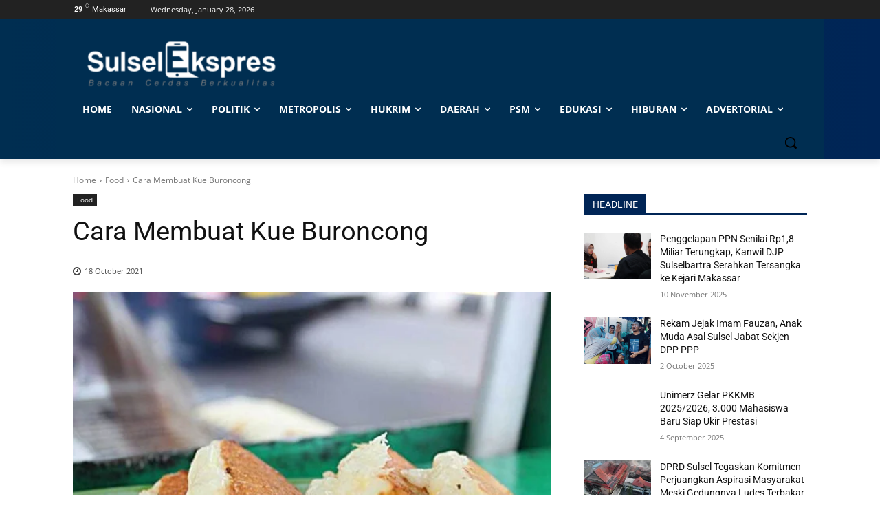

--- FILE ---
content_type: text/html; charset=utf-8
request_url: https://www.google.com/recaptcha/api2/aframe
body_size: 249
content:
<!DOCTYPE HTML><html><head><meta http-equiv="content-type" content="text/html; charset=UTF-8"></head><body><script nonce="XqL8vodH8-0DMAoa8JJHkw">/** Anti-fraud and anti-abuse applications only. See google.com/recaptcha */ try{var clients={'sodar':'https://pagead2.googlesyndication.com/pagead/sodar?'};window.addEventListener("message",function(a){try{if(a.source===window.parent){var b=JSON.parse(a.data);var c=clients[b['id']];if(c){var d=document.createElement('img');d.src=c+b['params']+'&rc='+(localStorage.getItem("rc::a")?sessionStorage.getItem("rc::b"):"");window.document.body.appendChild(d);sessionStorage.setItem("rc::e",parseInt(sessionStorage.getItem("rc::e")||0)+1);localStorage.setItem("rc::h",'1769567637161');}}}catch(b){}});window.parent.postMessage("_grecaptcha_ready", "*");}catch(b){}</script></body></html>